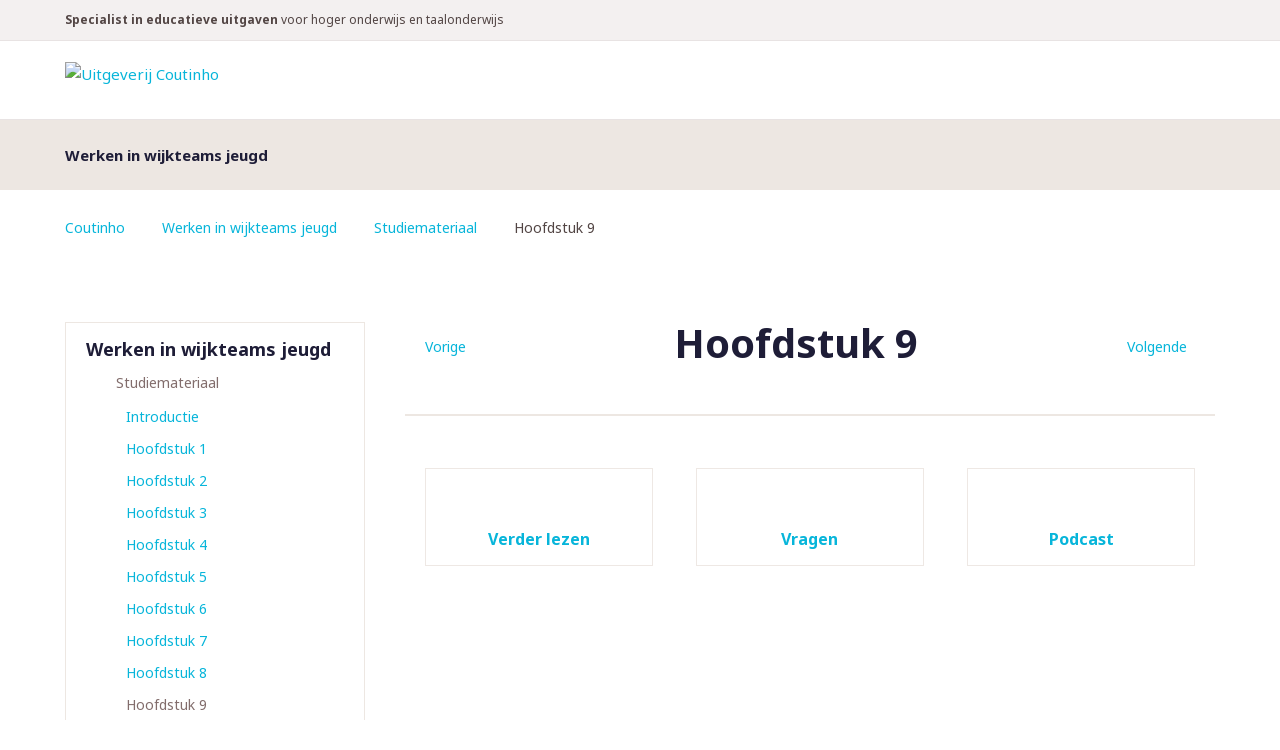

--- FILE ---
content_type: text/html; charset=utf-8
request_url: https://portal.coutinho.nl/werkeninwijkteamsjeugd/studiemateriaal/hoofdstuk-9.html
body_size: 3254
content:
<!DOCTYPE html>
<html>
<head>

<meta charset="utf-8">
<!-- 
	========================================================
	Site creation and TYPO3 integration by Redkiwi Rotterdam
					www.redkiwi.nl
	========================================================

	This website is powered by TYPO3 - inspiring people to share!
	TYPO3 is a free open source Content Management Framework initially created by Kasper Skaarhoj and licensed under GNU/GPL.
	TYPO3 is copyright 1998-2026 of Kasper Skaarhoj. Extensions are copyright of their respective owners.
	Information and contribution at https://typo3.org/
-->



<title>Uitgeverij Coutinho</title>
<meta name="generator" content="TYPO3 CMS" />
<meta name="viewport" content="width=device-width, initial-scale=1" />
<meta name="twitter:card" content="summary" />


<link rel="stylesheet" href="/typo3temp/assets/compressed/merged-720e7b611571bf946b4ec5d06bc96e28-a488fee49fb1e61219e8ee3c2083de7d.css?1762810692" media="all">




<script src="/typo3temp/assets/compressed/merged-5afe30b06472017653b91d87d477f58d-d2f1eecc9e6b4390dba2427922d36ea7.js?1762810692"></script>



				<script type="application/javascript">
					window.REDKIWI_VARS = {
						notificationsUrl: 'https://www.coutinho.nl/rest/nl/V1/notifications'
					};
				</script>                <!-- Google Tag Manager -->
                <script>(function(w,d,s,l,i){w[l]=w[l]||[];w[l].push({'gtm.start':
                new Date().getTime(),event:'gtm.js'});var f=d.getElementsByTagName(s)[0],
                j=d.createElement(s),dl=l!='dataLayer'?'&l='+l:'';j.async=true;j.src=
                'https://www.googletagmanager.com/gtm.js?id='+i+dl;f.parentNode.insertBefore(j,f);
                })(window,document,'script','dataLayer','GTM-WRZFJD9');</script>
                <!-- End Google Tag Manager -->
<link rel="canonical" href="https://portal.coutinho.nl/werkeninwijkteamsjeugd/studiemateriaal/hoofdstuk-9.html"/>

</head>
<body class="subsite">        <!-- Google Tag Manager (noscript) -->
        <noscript><iframe src="https://www.googletagmanager.com/ns.html?id=GTM-WRZFJD9"
        height="0" width="0" style="display:none;visibility:hidden"></iframe></noscript>
        <!-- End Google Tag Manager (noscript) -->
<div id="wrap-container">
    <header
    id="page-header"
    data-account-url="https://www.coutinho.nl/en/customer/account/login"
    data-shop-logout-url="https://www.coutinho.nl/en/customer/account/logout"
    data-translate-logout="Uitloggen"
    data-translate-login="Inloggen">
    <div id="header-main">
        <div class="white-row">
            <div class="container">

                <a id="logo" href="https://portal.coutinho.nl/index.html">
                    <img alt="Uitgeverij Coutinho"
                         src="https://portal.coutinho.nl/typo3conf/ext/coutinho_template/Resources/Public/Images/logo.svg"/>
                </a>

            </div>
        </div>
    </div>
    <aside id="header-meta" class="clearfix">
        <div class="container">
            <aside id="slogan">
                <p><strong>Specialist in educatieve uitgaven </strong>voor hoger onderwijs en taalonderwijs</p>
            </aside>
        </div>
    </aside>
</header>

    

        

<figure id="teaser" class="">
    <div class="container">
        
        <section>
            <header>
                <h1>Werken in wijkteams jeugd</h1>
            </header>
            
        </section>
    </div>
</figure>

    


    <div id="breadcrumbs-container"><div class="container"><ol id="breadcrumbs" class="clearfix"><li><a href="/index.html">Coutinho</a></li><li><a href="/werkeninwijkteamsjeugd/studiemateriaal.html">Werken in wijkteams jeugd</a></li><li><a href="/werkeninwijkteamsjeugd/studiemateriaal.html">Studiemateriaal</a></li><li>Hoofdstuk 9</li></ol></div></div>
    <!-- TYPO3SEARCH_begin -->
    
    
    <div id="wrap">
        <div id="content-container" class="clearfix container">
            <aside class="column left">
                <section id="submenu" class="box list-box">
                    <header><h2>Werken in wijkteams jeugd</h2><a href="#" class="open-menu icon-element">Menu</a><ul><li class="active"><a href="/werkeninwijkteamsjeugd/studiemateriaal.html">Studiemateriaal</a><ul><li><a href="/werkeninwijkteamsjeugd/studiemateriaal/introductie.html">Introductie</a></li><li><a href="/werkeninwijkteamsjeugd/studiemateriaal/hoofdstuk-1.html">Hoofdstuk 1</a></li><li><a href="/werkeninwijkteamsjeugd/studiemateriaal/hoofdstuk-2.html">Hoofdstuk 2</a></li><li><a href="/werkeninwijkteamsjeugd/studiemateriaal/hoofdstuk-3.html">Hoofdstuk 3</a></li><li><a href="/werkeninwijkteamsjeugd/studiemateriaal/hoofdstuk-4.html">Hoofdstuk 4</a></li><li><a href="/werkeninwijkteamsjeugd/studiemateriaal/hoofdstuk-5.html">Hoofdstuk 5</a></li><li><a href="/werkeninwijkteamsjeugd/studiemateriaal/hoofdstuk-6.html">Hoofdstuk 6</a></li><li><a href="/werkeninwijkteamsjeugd/studiemateriaal/hoofdstuk-7.html">Hoofdstuk 7</a></li><li><a href="/werkeninwijkteamsjeugd/studiemateriaal/hoofdstuk-8.html">Hoofdstuk 8</a></li><li class="active"><a href="/werkeninwijkteamsjeugd/studiemateriaal/hoofdstuk-9.html">Hoofdstuk 9</a></li><li><a href="/werkeninwijkteamsjeugd/studiemateriaal/hoofdstuk-10.html">Hoofdstuk 10</a></li><li><a href="/werkeninwijkteamsjeugd/studiemateriaal/hoofdstuk-11.html">Hoofdstuk 11</a></li><li><a href="/werkeninwijkteamsjeugd/studiemateriaal/hoofdstuk-12.html">Hoofdstuk 12</a></li></ul></ul></header>
                </section>
                
            </aside>
            <article id="content">
                


                
                <header class="has-nav">
    
        <a class="next icon-element" href="/werkeninwijkteamsjeugd/studiemateriaal/hoofdstuk-10.html">
            Volgende
        </a>
    
    
        <a class="prev icon-element" href="/werkeninwijkteamsjeugd/studiemateriaal/hoofdstuk-8.html">
            Vorige
        </a>
    
    <h1>Hoofdstuk 9</h1>
</header>



<section class="tabs">
    
    
            
                <section class="tab-single tab-default">
                    <ul class="item-list clearfix">
                        

                            <li>
                                <section>
                                    <figure>
                                        <picture>
                                            
                                                    <!--[if IE 9]>
                                                    <video style="display: none;"><![endif]-->
                                                    <source
                                                        srcset="/fileadmin/_processed_/8/0/csm_Knop_H5_f1dbf3cfd9.png"
                                                        media="(min-width: 800px)">
                                                    <source
                                                        srcset="/fileadmin/_processed_/8/0/csm_Knop_H5_9aee2816dd.png"
                                                        media="(min-width: 700px)">
                                                    <source
                                                        srcset="/fileadmin/_processed_/8/0/csm_Knop_H5_ad8f81339e.png"
                                                        media="(min-width: 400px)">
                                                    <!--[if IE 9]></video><![endif]-->
                                                    <img
                                                        srcset="/fileadmin/_processed_/8/0/csm_Knop_H5_b1a0ad5aa4.png">
                                                
                                        </picture>
                                    </figure>
                                    <header><h2>Verder lezen</h2></header>
                                </section>
                                <a class="overlay" href="/werkeninwijkteamsjeugd/studiemateriaal/hoofdstuk-9/verder-lezen.html"></a>
                            </li>
                        

                            <li>
                                <section>
                                    <figure>
                                        <picture>
                                            
                                                    <!--[if IE 9]>
                                                    <video style="display: none;"><![endif]-->
                                                    <source
                                                        srcset="/fileadmin/_processed_/8/2/csm_Knop_H6_3d0a0d2728.png"
                                                        media="(min-width: 800px)">
                                                    <source
                                                        srcset="/fileadmin/_processed_/8/2/csm_Knop_H6_bf8387dcae.png"
                                                        media="(min-width: 700px)">
                                                    <source
                                                        srcset="/fileadmin/_processed_/8/2/csm_Knop_H6_e4da16668d.png"
                                                        media="(min-width: 400px)">
                                                    <!--[if IE 9]></video><![endif]-->
                                                    <img
                                                        srcset="/fileadmin/_processed_/8/2/csm_Knop_H6_e595ea79fb.png">
                                                
                                        </picture>
                                    </figure>
                                    <header><h2>Vragen</h2></header>
                                </section>
                                <a class="overlay" href="/werkeninwijkteamsjeugd/studiemateriaal/hoofdstuk-9/vragen.html"></a>
                            </li>
                        

                            <li>
                                <section>
                                    <figure>
                                        <picture>
                                            
                                                    <!--[if IE 9]>
                                                    <video style="display: none;"><![endif]-->
                                                    <source
                                                        srcset="/fileadmin/_processed_/8/2/csm_Knop_H6_3d0a0d2728.png"
                                                        media="(min-width: 800px)">
                                                    <source
                                                        srcset="/fileadmin/_processed_/8/2/csm_Knop_H6_bf8387dcae.png"
                                                        media="(min-width: 700px)">
                                                    <source
                                                        srcset="/fileadmin/_processed_/8/2/csm_Knop_H6_e4da16668d.png"
                                                        media="(min-width: 400px)">
                                                    <!--[if IE 9]></video><![endif]-->
                                                    <img
                                                        srcset="/fileadmin/_processed_/8/2/csm_Knop_H6_e595ea79fb.png">
                                                
                                        </picture>
                                    </figure>
                                    <header><h2>Podcast</h2></header>
                                </section>
                                <a class="overlay" href="/werkeninwijkteamsjeugd/studiemateriaal/hoofdstuk-9/podcast.html"></a>
                            </li>
                        
                    </ul>
                </section>
            
        
    
        
    
        
    
        
    
</section>


            </article>
        </div>
    </div>

    <!-- TYPO3SEARCH_end -->
</div>
<footer id="page-footer">
    <div class="container">
        <section class="footer-column column1">
            
        </section>
        <aside id="footer-contact">
            
    

            <div id="c19" class="frame frame-default frame-type-shortcut frame-layout-0">
                
                
                    



                
                
                

    

        
        <section class="box contact">
            <header>
                <h4>Neem gerust contact op</h4>
            </header>
            
                <p>We zijn bereikbaar van maandag t/m vrijdag van 9:00 - 17:00</p>
            
            
            
                <ul>
                    
                        <li><a class="phone" href="tel:035 - 694 99 91 ">035 - 694 99 91 </a></li>
                    
                    
                        <li><a class="email icon-element"
                               href="mailto:info@coutinho.nl">info@coutinho.nl</a></li>
                    
                </ul>
            
        </section>
    

    




                
                    



                
                
                    



                
            </div>

        


        </aside>
        <aside class="footer-meta">
            
        </aside>
    </div>
</footer>
<script src="/typo3temp/assets/compressed/merged-53ddaae01fbae571967b1ea3bc0c114c-63f8efc4b2d7497d9dde211c84a96f59.js?1765460175"></script>

<script src="/typo3temp/assets/compressed/Form.min-8d660e0b58dceef46ac5a034ce98d987.js?1762810692" defer="defer"></script>


			<div class="notifications">
					<div id="notifications-target" class="container"></div>
			</div>

			<template id="notification-template">
					<div class="notification">
							<p class="notification-content"></p>
							<button type="button" class="notification-close">
									<span class="sr-only">Notificatie sluiten</span>
							</button>
					</div>
			</template>

</body>
</html>